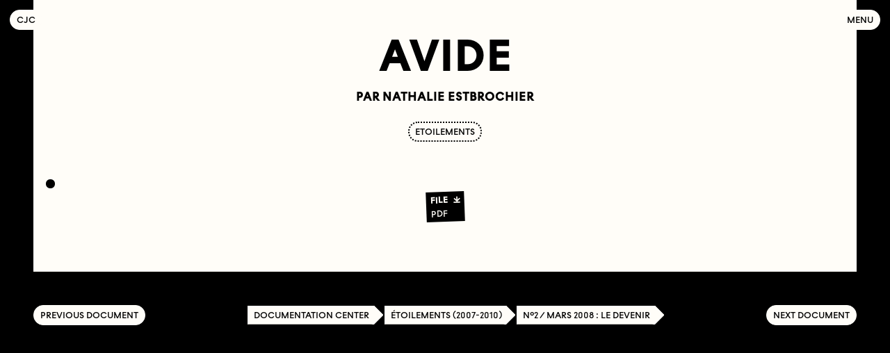

--- FILE ---
content_type: text/css
request_url: https://cjcinema.org/site/templates/styles/content.css?v=1759479886
body_size: 3161
content:
.introduction {
	display: flex;
	justify-content: center;
	max-width: 1600px;
	max-height: calc(100vh - var(--gap));
	margin: 0 auto;
	padding: 0 var(--gap) var(--gap);
}

.introduction > img {
	object-fit: contain;
	object-position: center;
}

.introduction:empty {
	display: none;
}

.content {
	--background: var(--paper);
	--color: black;
	position: relative;
	max-width: 1600px;
	margin: 0 auto;
}

.content--invert {
	--background: black;
	--color: var(--paper);
}

.background + .content {
	padding-top: 100vh;
}

.content > header,
.content > article > header {
	padding: var(--gap);
	position: relative;
	background-color: var(--background);
	color: var(--color);
	text-align: center;
}

.content > article > header {
	max-width: 690px;
	margin-right: auto;
	margin-left: auto;
	padding: 0 0 var(--gap);
}

.background + .content > header {
	position: absolute;
	right: var(--gap);
	bottom: calc(100% - 100vh);
	left: var(--gap);
}

.content > header > h1,
.content > header > h2:first-child {
	font-size: var(--xl);
	line-height: 1;
	word-break: break-word;
}

.content > article > header > h2 {
	font-size: var(--l);
	line-height: 1;
}

.content > header > h2:not(:first-child),
.content > header > h3 {
	padding-top: calc(var(--half-gap) - var(--xl) / 8);
	font-size: var(--m);
}

.content > article > header > h3 {
	padding-top: calc(var(--half-gap) - var(--l) / 8);
	font-size: var(--m);
}

.content > header > h2:empty {
	display: none;
}

.content > header > .tags {
	margin-top: var(--half-gap);
}

.content > article {
	padding: var(--gap) var(--gap) 0;
	background-color: var(--background);
	color: var(--color);
}

.content--border > article {
	border: 1px solid;
}

.content > article:empty {
	display: none;
}

.content > header + article {
	padding-top: 0;
}

.content > *:not(header):not(.separator):not(.tab) + * {
	margin-top: var(--gap);
}

.content > article:first-child:empty + * {
	margin-top: 0;
}

.content > .separator {
	--background: black;
	--color: var(--paper);
}

.section {
	display: flex;
	align-items: flex-start;
	justify-content: space-between;
}

.section:last-of-type {
	padding-bottom: var(--gap);
}

header > .section:last-of-type {
	padding-bottom: 0;
}

.section--buttons {
	flex-wrap: wrap;
	justify-content: space-evenly;
	margin: 0 calc(var(--half-gap) * -1);
}

.section--buttons:first-child {
	margin-top: calc(var(--gap) * -1);
}

.section--buttons > .button {
	margin: var(--gap) var(--half-gap) 0 !important;
}

.section--full {
	flex-wrap: wrap;
}

.section:not(.section--buttons):not(.section--full):not(.section--split):not(.section--tab) {
	margin-left: calc(var(--gap) * -1);
}

.section + .section:not(.section--buttons) {
	margin-top: var(--gap);
}

.section--split:not(:first-child) {
	padding-top: var(--gap);
	border-top: 1px solid;
}

.section--tab {
	flex-wrap: wrap;
}

.section:not(.section--buttons):not(.section--full):not(.section--split):not(
		.section--tab
	)::before {
	flex: 0 0 auto;
	content: "";
	display: block;
	width: var(--s);
	height: var(--s);
	background-color: var(--color);
	border-radius: 100rem;
	margin: calc((var(--m) * 1.333 - var(--s)) / 2 + 1px) calc((var(--gap) - var(--s) + 1px) / 2);
}

.section:not(.section--buttons):not(.section--full):not(.section--split):not(.section--tab)::after {
	content: "";
}

.tab_wrapper > .section:last-child {
	padding-bottom: 0;
}

.tab_wrapper > .section::before {
	background-color: var(--background);
}

.section_wrapper {
	flex: 1;
}

.section_wrapper--max {
	max-width: 690px;
	margin-right: auto;
	margin-left: auto;
}

.section_title {
	max-width: 690px;
	margin-right: auto;
	margin-left: auto;
	margin-bottom: 0.2778em;
	font-size: var(--m);
	text-align: center;
}

.section_title--big {
	margin-bottom: var(--gap);
	font-size: var(--l);
	line-height: 1;
}

.section_subtitle {
	max-width: 690px;
	margin-right: auto;
	margin-left: auto;
	margin-bottom: 0.2778em;
	font-size: var(--m);
	font-weight: 500;
	text-align: center;
	text-transform: initial;
}

.section_title + .section_subtitle {
	margin-top: -0.2778em;
}

.section_title:not(:empty) + .text:not(:empty),
.section_subtitle:not(:empty) + .text:not(:empty) {
	margin-top: 1.333em;
}

.section_title:empty,
.section_subtitle:empty {
	display: none;
}

.section_wrapper > p + p {
	margin-top: 1.333em;
}

.informations {
	max-width: 690px;
	margin-right: auto;
	margin-left: auto;
	font-weight: 700;
	text-transform: uppercase;
	font-feature-settings:
		"liga" 0,
		"case" 1;
}

.informations + .informations {
	margin-top: var(--gap);
}

.informations_line {
	display: flex;
	flex-wrap: wrap;
	justify-content: space-between;
	position: relative;
	background: linear-gradient(
		to bottom,
		var(--background) calc(var(--m) - 1px),
		var(--color) calc(var(--m) - 1px),
		var(--color) var(--m),
		var(--background) var(--m)
	);
	background: radial-gradient(
		circle at 1px var(--m),
		var(--color) 0.75px,
		var(--background) 1.25px
	);
	background-size: 4px calc(var(--m) * 1.333);
	background-position-y: -1px;
}

.informations_line + .informations_line {
	margin-top: 0.2778em;
}

.informations_line > * {
	flex: 1 1 auto;
	position: relative;
	z-index: 1;
}

.informations_title {
	padding-right: 0.5em;
}

.informations_title > span,
.informations_title > a {
	background-color: var(--background);
}

.informations_content {
	padding-left: 0.5em;
	text-align: right;
}

.informations_content > span,
.informations_content > a {
	background-color: var(--background);
}

.informations_content a {
	text-decoration: underline;
}

.texts {
	display: grid;
	align-items: flex-start;
	gap: var(--gap);
	grid-template-columns: 1fr 1fr;
}

.texts,
.text {
	max-width: 690px;
	margin-right: auto;
	margin-left: auto;
}

.texts > .text {
	width: 100%;
}

.text > h3 {
	max-width: 690px;
	margin-right: auto;
	margin-left: auto;
	margin-bottom: 0.2778em;
	font-size: var(--m);
}

.text > p + p,
.text > p + ul,
.text > ul + p,
.text > ul + ul {
	margin-top: 1.333em;
}

.texts > .text > p,
.texts > .text > ul {
	font-size: var(--s);
}

h3:not(:empty) + .articles,
h4:not(:empty) + .articles,
h3:not(:empty) + .audio,
h4:not(:empty) + .audio,
h3:not(:empty) + .events,
h4:not(:empty) + .events,
h3:not(:empty) + .files,
h4:not(:empty) + .files,
h3:not(:empty) + .images,
h4:not(:empty) + .images,
h3:not(:empty) + .links,
h4:not(:empty) + .links,
h3:not(:empty) + .movies,
h4:not(:empty) + .movies h3:not(:empty) + .video,
h4:not(:empty) + .video {
	margin-top: var(--quarter-gap);
}

.articles,
.events,
.files,
.images,
.links,
.movies {
	display: flex;
	flex-wrap: wrap;
	justify-content: center;
	margin: calc(var(--quarter-gap) * -1);
}

.articles--grid,
.events--grid,
.files--grid,
.images--grid,
.links--grid,
.movies--grid {
	display: grid;
	gap: var(--half-gap);
	grid-template-columns: repeat(auto-fill, minmax(260px, 1fr));
	grid-auto-flow: dense;
	align-items: stretch;
	justify-items: center;
	margin: 0;
}

.files--grid,
.links--grid {
	grid-template-columns: repeat(auto-fill, minmax(180px, 1fr));
}

.folder .articles--grid,
.folder .events--grid,
.folder .files--grid,
.folder .images--grid,
.folder .links--grid,
.folder .movies--grid {
	gap: 2px;
	padding: 2px;
}

.articles--grid.articles--restrict,
.events--grid.events--restrict,
.files--grid.files--restrict,
.images--grid.images--restrict,
.links--grid.links--restrict,
.movies--grid.movies--restrict {
	row-gap: 0;
	grid-template-rows: 1fr;
	grid-auto-rows: 0;
	overflow: hidden;
}

.folder .articles--grid.articles--restrict,
.folder .events--grid.events--restrict,
.folder .files--grid.files--restrict,
.folder .images--grid.images--restrict,
.folder .links--grid.links--restrict,
.folder .movies--grid.movies--restrict {
	row-gap: 2px;
}

.articles--grid.articles--restrict::after,
.events--grid.events--restrict::after,
.files--grid.files--restrict::after,
.images--grid.images--restrict::after,
.links--grid.links--restrict::after,
.movies--grid.movies--restrict::after {
	content: "";
	grid-row: 2;
	grid-column: 1 / -1;
	width: calc(100% + 4px);
	height: var(--gap);
	margin: 0 -2px;
	position: relative;
	background-color: black;
}

.articles > .preview,
.events > .event,
.events > .preview,
.images:not(.images--single) > .preview,
.movies > .preview {
	width: calc(25% - var(--half-gap));
	min-width: 260px;
	/* max-width: 360px; */
}

.files > .preview,
.links > .preview {
	width: calc(16.666% - var(--half-gap));
	min-width: 160px;
	max-width: 240px;
}

.articles--grid > .preview,
.events--grid > .event,
.events--grid > .preview,
.files--grid > .preview,
.images--grid > .preview,
.links--grid > .preview,
.movies--grid > .preview {
	width: 100% !important;
	margin: 0 !important;
}

.folder .articles--grid > .preview,
.folder .events--grid > .event,
.folder .events--grid > .preview,
.folder .files--grid > .preview,
.folder .images--grid > .preview,
.folder .links--grid > .preview,
.folder .movies--grid > .preview {
	min-width: 0;
	max-width: none;
	overflow: hidden;
}

.events > .event {
	margin: var(--quarter-gap);
}

.images--single {
	display: flex;
	flex-wrap: wrap;
	justify-content: center;
	max-width: 690px;
	margin: 0 auto;
}

.images--single > .preview {
	width: 100%;
	aspect-ratio: auto;
	margin: 0;
	outline: none;
}

.video {
	/* display: flex; */
	/* flex-direction: column; */
	width: 100%;
	max-height: 100%;
}

.video_wrapper {
	padding-top: 56.25%;
	position: relative;
}

@supports (aspect-ratio: 16/9) {
	.video_wrapper {
		aspect-ratio: 16/9;
		padding-top: 0 !important;
	}
}

.video_wrapper > iframe,
.video_wrapper > video {
	display: block;
	width: 100%;
	height: 100%;
	position: absolute;
	top: 0;
	right: 0;
	bottom: 0;
	left: 0;
}

.audio {
	max-width: 690px;
	margin-right: auto;
	margin-left: auto;
}

.video_caption,
.audio_caption,
.image_caption {
	margin-top: var(--half-gap);
	font-size: var(--s);
	text-align: center;
	text-transform: uppercase;
	font-feature-settings:
		"liga" 0,
		"case" 1;
}

.audio > iframe,
.audio > audio {
	display: block;
	width: 100%;
}

.footnotes {
	display: grid;
	align-items: flex-start;
	gap: var(--gap);
	grid-template-columns: 1fr 1fr;
	max-width: 690px;
	margin-right: auto;
	margin-left: auto;
}

.footnote {
	display: flex;
	align-items: baseline;
	padding-top: calc(0.2778em - 1px);
}

.footnote_number {
	flex: 0 0 auto;
	width: var(--s);
	margin-right: calc((var(--gap) - var(--s)) / 2);
	position: relative;
	top: -1px;
	color: var(--background);
	font-size: var(--xs);
	line-height: var(--s);
	text-align: center;
}

.footnote_number::before {
	content: "";
	display: block;
	width: var(--s);
	height: var(--s);
	position: absolute;
	top: 0;
	left: 0;
	background-color: var(--color);
	border-radius: 100rem;
}

.footnote_number > span {
	position: relative;
	z-index: 1;
}

.footnote_content {
	font-size: var(--s);
}

.interview {
	max-width: 690px;
	margin-right: auto;
	margin-left: auto;
}

.interview > div + div {
	margin-top: var(--gap);
}

.interview_name {
	font-weight: 700;
	text-align: center;
	text-transform: uppercase;
	font-feature-settings:
		"liga" 0,
		"case" 1;
}

.interview_content {
	padding-top: 0.2778em;
	font-family: "TO Record Mono", monospace;
	letter-spacing: -1px;
	line-height: 1.5;
}

.interview_content > p + p {
	margin-top: 1.333em;
}

.team {
	max-width: 690px;
	margin-right: auto;
	margin-left: auto;
}

.team_title {
	margin-bottom: var(--gap);
	font-size: var(--l);
	line-height: 1;
}

.team_subtitle {
	margin-bottom: 0.2778em;
	font-size: var(--m);
}

.team_title,
.team_subtitle {
	text-align: center;
}

.team_title:not(:first-child),
.team_subtitle:not(:first-child) {
	margin-top: var(--gap);
}

.team_informations {
	text-transform: initial;
	font-weight: initial;
	font-feature-settings: "liga" 0;
}

.team_note {
	margin-top: var(--quarter-gap);
	font-size: var(--s);
	text-align: center;
}

.partners {
	max-width: 690px;
	margin-right: auto;
	margin-left: auto;
}

.partners--invert img {
	filter: invert(1);
}

.partners_title {
	font-size: var(--m);
	margin-bottom: var(--gap);
	text-align: center;
}

.partners_title:not(:first-child) {
	margin-top: var(--gap);
}

.partners_title:empty {
	display: none;
}

.partners_wrapper {
	display: grid;
	gap: var(--gap);
	grid-template-columns: repeat(auto-fill, minmax(100px, 1fr));
	place-items: center;
	text-align: center;
}

.partners_title:empty + .partners_wrapper {
	margin-top: var(--gap);
}

.partners_wrapper > a {
	display: block;
	width: 100%;
	padding-top: 100%;
	position: relative;
}

.partners_wrapper > img {
	display: block;
	max-height: 100%;
}

.partners_wrapper > a > img {
	display: block;
	max-height: 100%;
	position: absolute;
	left: 50%;
	top: 50%;
	transform: translate(-50%, -50%);
	transition: all 0.5s cubic-bezier(0.17, 0.84, 0.44, 1);
}

.partners_wrapper > a:hover > img {
	transform: translate(-50%, -50%) !important;
}

.next {
	max-width: 900px;
	margin-left: auto;
	margin-right: auto;
	background-color: var(--background);
	color: var(--color);
	--background: var(--paper);
	--color: black;
}

.next_image > img {
	display: block;
	width: 100%;
}

.next_content {
	padding: var(--gap) var(--gap) 0;
}

.next_content > h2 {
	margin: 0 calc(var(--half-gap) * -1);
	font-size: var(--xl);
	line-height: 1;
	text-align: center;
}

.next_content > h3 {
	padding-top: calc(var(--half-gap) - var(--xl) / 8);
	font-size: var(--m);
	text-align: center;
}

.next_content > h3:empty {
	display: none;
}

.next_content > h3 + .section {
	margin-top: var(--gap);
}

.navigation {
	display: flex;
	justify-content: space-between;
	margin-top: var(--gap);
}

.content > .navigation {
	--background: black;
	--color: var(--paper);
}

.navigation > .button {
	flex: 0 0 auto;
}

.navigation > .button:nth-child(2) {
	order: 1;
	margin-left: 0;
}

.navigation_tree {
	flex: 1;
	display: flex;
	justify-content: center;
	overflow: hidden;
}

.navigation_tree > .button {
	min-width: 8ch;
	margin-left: 0;
	padding-right: calc(0.625rem + 0.8125rem * 0.7 / 2 + var(--xs) / 2);
	overflow: hidden;
	position: relative;
	background: transparent;
	border-radius: 0;
	border-color: transparent;
	text-overflow: ellipsis;
}

.navigation_tree > .button::before {
	content: "";
	display: block;
	height: 100%;
	position: absolute;
	top: 50%;
	left: 0;
	right: calc(0.625rem + 0.8125rem * 0.7 / 2);
	z-index: -1;
	transform: translateY(-50%);
	background: var(--color);
	border: 1px solid var(--color);
	border-right: none;
	border-radius: 0;
}

.navigation_tree > .button:hover::before {
	background: var(--background);
}

.navigation_tree > .button::after {
	content: "";
	display: block;
	height: 1.28605rem;
	width: 1.28605rem;
	position: absolute;
	top: 50%;
	right: calc(0.625rem + 0.8125rem * 0.7 / 2);
	z-index: -2;
	transform: translate(50%, -50%) rotate(45deg);
	background: var(--color);
	border-top: 1px solid var(--color);
	border-right: 1px solid var(--color);
}

.navigation_tree > .button:hover::after {
	background: var(--background);
}

@media (max-width: 1380px) {
	.articles > .preview,
	.events > .event,
	.events > .preview,
	.images:not(.images--single) > .preview,
	.movies > .preview {
		width: calc(33.333% - var(--half-gap));
	}
}

@media (max-width: 1380px) {
	.files > .preview,
	.links > .preview {
		width: calc(20% - var(--half-gap));
	}
}

@media (max-width: 1080px) {
	.articles > .preview,
	.events > .event,
	.events > .preview,
	.images:not(.images--single) > .preview,
	.movies > .preview {
		width: calc(50% - var(--half-gap));
	}

	.files > .preview,
	.links > .preview {
		width: calc(25% - var(--half-gap));
	}
}

@media (max-width: 960px) {
	.files > .preview,
	.links > .preview {
		width: calc(33.333% - var(--half-gap));
	}
}

@media (max-width: 680px) {
	.articles > .preview,
	.events > .event,
	.events > .preview,
	.images:not(.images--single) > .preview,
	.movies > .preview {
		width: calc(100% - var(--half-gap));
	}

	.files > .preview,
	.links > .preview {
		width: calc(50% - var(--half-gap));
	}
}

@media (max-width: 360px) {
	.files > .preview,
	.links > .preview {
		width: calc(100% - var(--half-gap));
	}
}

@media (max-width: 800px) {
	.background + .content > header {
		right: var(--half-gap);
		left: var(--half-gap);
	}

	.introduction {
		padding-right: var(--half-gap);
		padding-bottom: var(--half-gap);
		padding-left: var(--half-gap);
	}

	.navigation {
		flex-wrap: wrap;
	}

	.navigation_tree {
		flex: 0 0 100%;
		order: -1;
		margin-bottom: var(--half-gap);
	}

	.navigation > div:empty + div:empty + .navigation_tree {
		margin-bottom: 0;
	}

	.content > :not(header):not(.separator):not(.tab) + * {
		margin-top: var(--half-gap);
	}
}

@media (max-width: 640px) {
	/* .section:last-of-type {
		padding-bottom: var(--half-gap);
	} */

	.section--tab {
		margin: 0 calc(var(--half-gap) * -1);
	}

	.section--tab:last-of-type {
		padding-bottom: var(--half-gap);
	}

	/* .section:not(.section--buttons):not(.section--full):not(.section--split):not(.section--tab)::before {
		margin: calc((var(--m) * 1.333 - var(--s)) / 2) calc((var(--gap) - var(--s) - 1px) / 2);
	} */

	.tab_wrapper
		> .section:not(.section--buttons):not(.section--full):not(.section--split):not(
			.section--tab
		) {
		margin-right: var(--half-gap);
		margin-left: calc(var(--half-gap) * -1);
	}

	.informations_line {
		background-size: 4px calc(var(--m) * 1.3125);
	}

	.text > h3 {
		font-size: var(--s);
		margin-top: 0.2778em;
	}
}

@media (max-width: 480px) {
	.articles > .preview,
	.events > .event,
	.events > .preview,
	.images:not(.images--single) > .preview,
	.movies > .preview {
		min-width: 0;
	}

	.articles--grid,
	.events--grid,
	.files--grid,
	.images--grid,
	.links--grid,
	.movies--grid {
		grid-template-columns: 1fr;
	}

	.files--grid,
	.links--grid {
		grid-template-columns: 1fr 1fr;
	}

	.section--tab {
		margin: 0 calc(var(--gap) * -1);
	}

	.section--tab:last-of-type {
		padding-bottom: 0;
	}

	.section--tab .tab > .tab_opener {
		border-color: var(--color);
	}

	.section--tab .tab:not(:first-of-type) > .tab_opener {
		border-right: none;
	}

	.section--tab .tab:last-child:not([open]) > .tab_opener {
		border-bottom: none;
	}

	.section--tab .tab[open] + .tab:not(.tab--full):hover > .tab_opener {
		border-left: 1px solid var(--color);
	}

	.section--tab .tab:not([open]):hover + .tab > .tab_opener::before,
	.section--tab .tab[open] + .tab > .tab_opener::before {
		border-right: 1px solid var(--color);
	}

	.section--tab .tab:last-of-type:not([open]) > .tab_opener::after {
		border-right: none;
		border-left: none;
	}

	.section--tab .tab:last-of-type:not([open]):hover > .tab_opener::after,
	.section--tab .tab:last-of-type[open] > .tab_opener::after {
		border-right: 1px solid var(--color);
		border-bottom: 1px solid var(--color);
		/* border-left: 1px solid var(--color); */
	}

	.section--tab .tab:not([open]) + .tab:last-of-type[open] > .tab_opener::after {
		border-left: 1px solid var(--color);
	}

	.section--tab
		.tab:not([open])
		+ .tab:last-of-type:not(.tab--full):not([open]):hover
		> .tab_opener::after,
	.section--tab .tab:not([open]) + .tab:last-of-type:not(.tab--full)[open] > .tab_opener::after {
		border-right: 1px solid var(--color);
	}

	.section--tab .tab:last-of-type:not([open]):hover > .tab_opener::after {
		border-top-color: var(--color);
	}

	.section--tab .tab > .tab_opener > .tab_title {
		border-left: none;
	}

	.section--tab .tab:not([open]):hover > .tab_opener,
	.section--tab .tab[open] > .tab_opener {
		border-left: 1px solid var(--color);
	}

	.section--tab .tab[open] > .tab_wrapper {
		border-right: 1px solid var(--color);
		border-left: 1px solid var(--color);
	}

	.section--tab .tab[open]:last-of-type > .tab_wrapper {
		border-bottom: 1px solid var(--color);
	}

	.texts,
	.footnotes {
		grid-template-columns: 1fr;
	}
}


--- FILE ---
content_type: text/css
request_url: https://cjcinema.org/site/templates/styles/preview.css?v=1758099695
body_size: 1202
content:
.preview {
	display: flex;
	align-items: center;
	flex-wrap: wrap;
	justify-content: center;
	margin: var(--quarter-gap);
	position: relative;
}

.preview--event {
	aspect-ratio: 3/2;
}

.preview--external {
	cursor: alias;
}

.folder .preview {
	aspect-ratio: 3/2;
	margin: 0;
	outline: 2px dotted;
}

.preview > img {
	display: block;
	width: 100%;
	height: 100%;
	aspect-ratio: 3/2;
	object-fit: cover;
	object-position: center;
	transition: all 0.5s cubic-bezier(0.17, 0.84, 0.44, 1);
}

.preview--image > img {
	width: auto;
	height: auto;
	max-height: 100%;
	aspect-ratio: auto;
}

.folder .preview > img {
	width: auto;
	max-width: calc(100% - var(--gap));
	height: calc(100% - var(--gap));
	aspect-ratio: auto;
	object-fit: contain;
}

.preview:hover > img {
	transform: none !important;
}

.preview > img.offset {
	height: calc(100% - (var(--xs) * 2 + var(--s) * var(--ls)) + 1px);
	margin-top: calc(var(--xs) * 2 + var(--s) * var(--ls) - 1px);
}

.folder .preview > img.offset {
	height: calc(100% - ((var(--xs) * 2 + var(--s) * var(--ls)) - 1px) * 2);
	margin-bottom: calc(var(--xs) * 2 + var(--s) * var(--ls) - 1px);
}

.preview_info {
	display: flex;
	align-items: center;
	width: 100%;
	position: absolute;
	top: 0;
	background-color: var(--color);
	color: var(--background);
}

.day .preview > .preview_info,
.folder .preview > .preview_info {
	background-color: var(--background);
	color: var(--color);
}

.preview_live {
	max-width: var(--s);
	height: var(--s);
	margin-left: var(--xs);
	overflow: hidden;
	background-color: hsl(0, 100%, 40%);
	border-radius: 20px;
	color: hsl(0, 100%, 40%);
	font-size: var(--xs);
	font-weight: normal;
	line-height: var(--s);
	transition:
		max-width 0.2s ease-in-out,
		color 0.3s ease-in-out;
}

.preview_live::before,
.preview_live::after {
	content: "";
	display: inline-block;
	width: 0.5em;
	margin-right: 0;
	margin-left: 0;
}

.preview:hover .preview_live {
	max-width: 100px;
	color: hsl(0, 0%, 100%);
}

.preview_time,
.preview_place {
	padding: var(--xs);
	font-size: var(--s);
	font-style: normal;
	line-height: var(--ls);
	text-transform: uppercase;
	font-feature-settings:
		"liga" 0,
		"case" 1,
		"tnum" 1;
}

.preview_time {
	white-space: nowrap;
}

.preview_time > time + time::before {
	content: " — ";
}

.preview_place {
	flex: 1 1 0;
	overflow: hidden;
	text-align: right;
	text-overflow: ellipsis;
	white-space: nowrap;
}

.preview_time + .preview_place {
	padding-left: 0;
}

.preview_title {
	display: flex;
	flex-direction: column;
	max-width: 280px;
	margin: var(--half-gap) 0;
	padding: calc(var(--s) / 2 - 0.1em) calc(var(--s) / 2);
	position: relative;
	background-color: var(--color);
	color: var(--background);
	font-feature-settings:
		"liga" 0,
		"case" 1;
	font-size: var(--s);
	font-weight: 700;
	line-height: 1;
	text-transform: uppercase;
	transition: all 0.5s cubic-bezier(0.17, 0.84, 0.44, 1);
	user-select: none;
}

.preview--article > .preview_title,
.preview--broadcast > .preview_title,
.preview--event > .preview_title,
.preview--movie > .preview_title {
	font-size: var(--m);
}

.folder .preview_title,
.preview > .preview_info ~ .preview_title,
.preview > img ~ .preview_title {
	margin-right: var(--half-gap);
	margin-left: var(--half-gap);
}

.preview > .preview_info ~ .preview_title,
.preview > img ~ .preview_title {
	margin-top: 0;
	margin-bottom: 0;
}

.preview > img ~ .preview_title {
	position: absolute;
	top: 50%;
	background-color: var(--paper);
	color: black;
}

.folder .preview > img ~ .preview_title {
	background-color: var(--color);
	color: var(--background);
}

.preview > .preview_info ~ .preview_title {
	top: calc((var(--xs) * 2 + var(--s) * var(--ls)) / 2);
}

.folder .preview > .preview_info ~ .preview_title {
	top: 0;
}

.preview > img ~ .preview_info ~ .preview_title {
	top: calc(50% + (var(--xs) * 2 + var(--s) * var(--ls)) / 2);
}

.folder .preview > img ~ .preview_info ~ .preview_title {
	top: 50%;
}

.preview_title > small {
	margin-top: 0.5em;
	font-size: var(--s);
}

.preview_title > small:empty {
	display: none;
}

.preview--external > .preview_title {
	display: block;
	margin: 0 var(--half-gap);
	padding: calc(var(--s) / 2) 1.3334em;
	border-radius: 100rem;
	font-size: var(--s);
	text-align: center;
}

.preview--external > .preview_title > small:before {
	content: "\00a0— ";
}

.preview--external > .preview_title > small:not(:empty) + small:before {
	content: ", ";
}

.preview:hover > .preview_title {
	transform: none !important;
}

.preview:hover > img ~ .preview_title {
	opacity: 0;
	transform: translateY(-50%) !important;
}

.preview--image {
	cursor: zoom-in;
}

.preview--link {
	cursor: alias;
}

.preview--audio > .preview_title,
.preview--video > .preview_title,
.preview--file > .preview_title,
.preview--link > .preview_title {
	padding-right: 1.75em;
}

.preview--audio > .preview_title::after,
.preview--video > .preview_title::after {
	content: "";
	display: block;
	width: 0;
	height: 0;
	border-top: 0.4em solid transparent;
	border-bottom: 0.4em solid transparent;
	border-left: 0.6928em solid;
	position: absolute;
	top: calc(var(--s) / 2);
	right: calc(var(--s) / 2);
}

.preview--file > .preview_title::after,
.preview--link > .preview_title::after {
	display: block;
	position: absolute;
	top: calc(var(--s) / 2 - 0.1em);
	right: calc(var(--s) / 2);
	font-feature-settings:
		"liga" 0,
		"case" 1;
}

.preview--file > .preview_title::after {
	content: "⤓";
}

.preview--link > .preview_title::after {
	content: "↗";
}

.preview--movie .informations {
	width: 100%;
	margin-top: 1em;
	font-size: var(--s);
	font-weight: normal;
}

.preview--movie .informations_line,
.folder .preview--movie > img ~ .preview_title .informations_line {
	background: linear-gradient(
		to bottom,
		var(--color) calc(var(--s) - 2px),
		var(--background) calc(var(--s) - 2px),
		var(--background) calc(var(--s) - 1px),
		var(--color) calc(var(--s) - 1px)
	);
	background: radial-gradient(
		circle at 1px calc(var(--s) - 2px),
		var(--background) 0.75px,
		var(--color) 1.25px
	);
	background-size: 4px var(--s);
	background-position-y: -0.5px;
}

.preview--movie > img ~ .preview_title .informations_line {
	background: linear-gradient(
		to bottom,
		var(--paper) calc(var(--s) - 2px),
		black calc(var(--s) - 2px),
		black calc(var(--s) - 1px),
		var(--paper) calc(var(--s) - 1px)
	);
	background: radial-gradient(
		circle at 1px calc(var(--s) - 2px),
		black 0.75px,
		var(--paper) 1.25px
	);
	background-size: 4px var(--s);
	background-position-y: -0.5px;
}

.preview--movie .informations_title > *,
.folder .preview--movie > img ~ .preview_title .informations_title > *,
.preview--movie .informations_content > *,
.folder .preview--movie > img ~ .preview_title .informations_content > * {
	background-color: var(--color);
}

.preview--movie > img ~ .preview_title .informations_title > *,
.preview--movie > img ~ .preview_title .informations_content > * {
	background-color: var(--paper);
}

@media (max-width: 480px) {
	.preview_title {
		max-width: 240px;
	}
}


--- FILE ---
content_type: text/css
request_url: https://cjcinema.org/site/templates/styles/homepage.css?v=1769618293
body_size: 635
content:
.homepage {
	display: flex;
	flex-wrap: wrap;
	margin-top: calc(var(--gap) * -1);
	padding: 0 var(--half-gap) var(--half-gap);
	position: relative;
	background-color: var(--background);
}

.homepage::before {
	content: "";
	display: block;
	width: 100%;
	height: calc(var(--double-gap) * 3);
	position: absolute;
	top: calc(var(--double-gap) * -3);
	left: 0;
	z-index: -1;
	background: linear-gradient(
		to top,
		hsl(0, 0%, 0%) 0%,
		hsla(0, 0%, 0%, 0.987) 7.6%,
		hsla(0, 0%, 0%, 0.951) 14.6%,
		hsla(0, 0%, 0%, 0.896) 21%,
		hsla(0, 0%, 0%, 0.825) 26.9%,
		hsla(0, 0%, 0%, 0.741) 32.6%,
		hsla(0, 0%, 0%, 0.648) 38.1%,
		hsla(0, 0%, 0%, 0.55) 43.5%,
		hsla(0, 0%, 0%, 0.45) 49%,
		hsla(0, 0%, 0%, 0.352) 54.7%,
		hsla(0, 0%, 0%, 0.259) 60.7%,
		hsla(0, 0%, 0%, 0.175) 67.2%,
		hsla(0, 0%, 0%, 0.104) 74.2%,
		hsla(0, 0%, 0%, 0.049) 82%,
		hsla(0, 0%, 0%, 0.013) 90.5%,
		hsla(0, 0%, 0%, 0) 100%
	);
}

.homepage > .festivals_current {
	flex: 1 0 100%;
	padding: var(--half-gap);
}

.homepage > .festivals_current--poster > .button {
	transform: translate(-50%, -50%);
}

.homepage > article {
	flex: 1 1 calc(100% - 420px);
	min-width: 420px;
	max-width: 1920px;
	padding: var(--gap) var(--half-gap) 0;
}

.homepage > aside {
	flex: 1 1 420px;
	padding: var(--gap) var(--half-gap) 0;
}

.homepage .buttons:not(:first-child) {
	margin-top: var(--gap);
}

.homepage_search {
	width: 100%;
	margin: var(--gap) var(--half-gap) 0;
}

.homepage_footer {
	display: flex;
	flex-wrap: wrap;
	width: calc(100% - var(--gap));
	margin: 0 var(--half-gap) var(--half-gap);
	position: relative;
}

.homepage_footer > img {
	height: calc(var(--xs) * 8 + var(--s));
	margin-top: var(--gap);
	margin-right: var(--gap);
}

.homepage_footer > div {
	flex: 1;
	margin-top: var(--gap);
}

/* .homepage_footer.mobile {
	border-top: 1px solid;
} */

.homepage_footer.mobile::before,
.homepage_footer.mobile::after {
	content: "";
	width: var(--half-gap);
	height: 100%;
	position: absolute;
	top: 0;
	z-index: 1;
}

.homepage_footer.mobile::before {
	left: calc(var(--half-gap) * -1);
	background: linear-gradient(
		to right,
		hsl(0, 0%, 0%) 0%,
		hsla(0, 0%, 0%, 0.987) 7.6%,
		hsla(0, 0%, 0%, 0.951) 14.6%,
		hsla(0, 0%, 0%, 0.896) 21%,
		hsla(0, 0%, 0%, 0.825) 26.9%,
		hsla(0, 0%, 0%, 0.741) 32.6%,
		hsla(0, 0%, 0%, 0.648) 38.1%,
		hsla(0, 0%, 0%, 0.55) 43.5%,
		hsla(0, 0%, 0%, 0.45) 49%,
		hsla(0, 0%, 0%, 0.352) 54.7%,
		hsla(0, 0%, 0%, 0.259) 60.7%,
		hsla(0, 0%, 0%, 0.175) 67.2%,
		hsla(0, 0%, 0%, 0.104) 74.2%,
		hsla(0, 0%, 0%, 0.049) 82%,
		hsla(0, 0%, 0%, 0.013) 90.5%,
		hsla(0, 0%, 0%, 0) 100%
	);
}

.homepage_footer.mobile::after {
	right: calc(var(--half-gap) * -1);
	background: linear-gradient(
		to left,
		hsl(0, 0%, 0%) 0%,
		hsla(0, 0%, 0%, 0.987) 7.6%,
		hsla(0, 0%, 0%, 0.951) 14.6%,
		hsla(0, 0%, 0%, 0.896) 21%,
		hsla(0, 0%, 0%, 0.825) 26.9%,
		hsla(0, 0%, 0%, 0.741) 32.6%,
		hsla(0, 0%, 0%, 0.648) 38.1%,
		hsla(0, 0%, 0%, 0.55) 43.5%,
		hsla(0, 0%, 0%, 0.45) 49%,
		hsla(0, 0%, 0%, 0.352) 54.7%,
		hsla(0, 0%, 0%, 0.259) 60.7%,
		hsla(0, 0%, 0%, 0.175) 67.2%,
		hsla(0, 0%, 0%, 0.104) 74.2%,
		hsla(0, 0%, 0%, 0.049) 82%,
		hsla(0, 0%, 0%, 0.013) 90.5%,
		hsla(0, 0%, 0%, 0) 100%
	);
}

.homepage_footer.mobile > div {
	display: flex;
	justify-content: space-between;
	width: 100%;
}

.homepage_footer.mobile > div {
	align-items: center;
	margin-top: var(--half-gap);
}

.homepage_footer.mobile > div:first-child {
	width: calc(100% + var(--gap));
	margin-right: calc(var(--half-gap) * -1);
	margin-left: calc(var(--half-gap) * -1);
	padding: 0 var(--half-gap);
	overflow: auto;
}

/* .homepage_footer.mobile > :first-child::before,
.homepage_footer.mobile > :first-child::after {
    content: "";
    flex: 0 0 var(--half-gap);
	height: 1px;
} */

@media (max-width: 2220px) {
	.homepage > article > .movies > .preview:nth-child(n + 6),
	.homepage > article > .articles > .preview:nth-child(n + 6) {
		display: none;
	}
}

@media (max-width: 1911px) {
	.homepage > article > .movies > .preview:nth-child(n + 5),
	.homepage > article > .articles > .preview:nth-child(n + 5) {
		display: none;
	}
}

@media (max-width: 1660px) {
	.homepage > article > .movies > .preview:nth-child(n + 4),
	.homepage > article > .articles > .preview:nth-child(n + 4) {
		display: none;
	}
}

@media (max-width: 1540px) {
	.homepage > article > .movies > .preview:nth-child(n + 6),
	.homepage > article > .articles > .preview:nth-child(n + 6),
	.homepage > article > .movies > .preview:nth-child(n + 5),
	.homepage > article > .articles > .preview:nth-child(n + 5),
	.homepage > article > .movies > .preview:nth-child(n + 4),
	.homepage > article > .articles > .preview:nth-child(n + 4) {
		display: flex;
	}
}

@media (max-width: 1060px) {
	.homepage > article > .movies > .preview:nth-child(n + 5),
	.homepage > article > .articles > .preview:nth-child(n + 5) {
		display: none;
	}
}

@media (max-width: 800px) {
	.homepage {
		padding-right: 0;
		padding-bottom: 0;
		padding-left: 0;
	}

	.homepage > aside {
		padding-top: var(--half-gap);
	}

	.homepage .buttons:not(:first-child) {
		margin-top: var(--half-gap);
	}

	/* .homepage_footer.mobile {
		display: flex !important;
	} */
}

@media (max-width: 480px) {
	.homepage > article {
		flex-basis: 100%;
		min-width: 0;
	}
}
